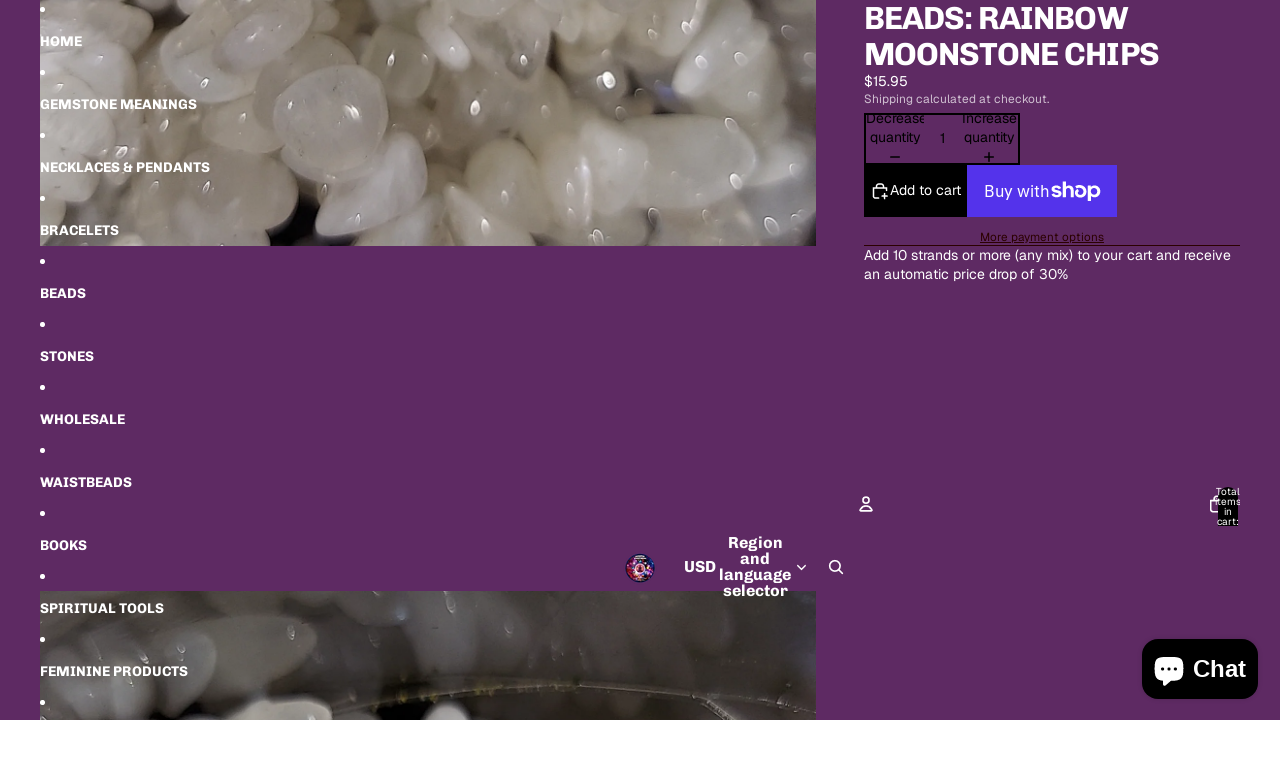

--- FILE ---
content_type: text/javascript
request_url: https://enchantedempire360.com/cdn/shop/t/9/assets/header.js?v=155792906110242140481768592057
body_size: 655
content:
import{Component}from"@theme/component";import{onDocumentLoaded,changeMetaThemeColor}from"@theme/utilities";class HeaderComponent extends Component{requiredRefs=["headerDrawerContainer","headerMenu","headerRowTop"];#menuDrawerHiddenWidth=null;#intersectionObserver=null;#offscreen=!1;#lastScrollTop=0;#timeout=null;#scrollRafId=null;#animationDelay=150;#resizeObserver=new ResizeObserver(([entry])=>{if(!entry||!entry.borderBoxSize[0])return;const roundedHeaderHeight=Math.round(entry.borderBoxSize[0].blockSize);document.body.style.setProperty("--header-height",`${roundedHeaderHeight}px`),this.#menuDrawerHiddenWidth&&window.innerWidth>this.#menuDrawerHiddenWidth&&this.#updateMenuVisibility(!1)});#observeStickyPosition=(alwaysSticky=!0)=>{if(this.#intersectionObserver)return;const config={threshold:alwaysSticky?1:0};this.#intersectionObserver=new IntersectionObserver(([entry])=>{if(!entry)return;const{isIntersecting}=entry;alwaysSticky?(this.dataset.stickyState=isIntersecting?"inactive":"active",this.dataset.themeColor&&changeMetaThemeColor(this.dataset.themeColor)):this.#offscreen=!isIntersecting||this.dataset.stickyState==="active"},config),this.#intersectionObserver.observe(this)};#handleOverflowMinimum=event=>{this.#updateMenuVisibility(event.detail.minimumReached)};#updateMenuVisibility(hideMenu){hideMenu?(this.refs.headerDrawerContainer.classList.remove("desktop:hidden"),this.#menuDrawerHiddenWidth=window.innerWidth,this.refs.headerMenu.classList.add("hidden")):(this.refs.headerDrawerContainer.classList.add("desktop:hidden"),this.#menuDrawerHiddenWidth=null,this.refs.headerMenu.classList.remove("hidden"))}#handleWindowScroll=()=>{this.#scrollRafId===null&&(this.#scrollRafId=requestAnimationFrame(()=>{this.#scrollRafId=null,this.#updateScrollState()}))};#updateScrollState=()=>{const stickyMode=this.getAttribute("sticky");if(!this.#offscreen&&stickyMode!=="always")return;const scrollTop=document.scrollingElement?.scrollTop??0,headerTop=this.getBoundingClientRect().top,isScrollingUp=scrollTop<this.#lastScrollTop,isAtTop=headerTop>=0;if(this.#timeout&&(clearTimeout(this.#timeout),this.#timeout=null),stickyMode==="always"){isAtTop?this.dataset.scrollDirection="none":isScrollingUp?this.dataset.scrollDirection="up":this.dataset.scrollDirection="down",this.#lastScrollTop=scrollTop;return}isScrollingUp?(this.removeAttribute("data-animating"),isAtTop?(this.#offscreen=!1,this.dataset.stickyState="inactive",this.dataset.scrollDirection="none"):(this.dataset.stickyState="active",this.dataset.scrollDirection="up")):this.dataset.stickyState==="active"?(this.dataset.scrollDirection="none",this.setAttribute("data-animating",""),this.#timeout=setTimeout(()=>{this.dataset.stickyState="idle",this.removeAttribute("data-animating")},this.#animationDelay)):(this.dataset.scrollDirection="none",this.dataset.stickyState="idle"),this.#lastScrollTop=scrollTop};connectedCallback(){super.connectedCallback(),this.#resizeObserver.observe(this),this.addEventListener("overflowMinimum",this.#handleOverflowMinimum);const stickyMode=this.getAttribute("sticky");stickyMode&&(this.#observeStickyPosition(stickyMode==="always"),(stickyMode==="scroll-up"||stickyMode==="always")&&document.addEventListener("scroll",this.#handleWindowScroll))}disconnectedCallback(){super.disconnectedCallback(),this.#resizeObserver.disconnect(),this.#intersectionObserver?.disconnect(),this.removeEventListener("overflowMinimum",this.#handleOverflowMinimum),document.removeEventListener("scroll",this.#handleWindowScroll),this.#scrollRafId!==null&&(cancelAnimationFrame(this.#scrollRafId),this.#scrollRafId=null),document.body.style.setProperty("--header-height","0px")}}customElements.get("header-component")||customElements.define("header-component",HeaderComponent),onDocumentLoaded(()=>{const header=document.querySelector("header-component"),headerGroup=document.querySelector("#header-group");if(headerGroup){const resizeObserver=new ResizeObserver(entries=>{const headerGroupHeight=entries.reduce((totalHeight,entry)=>entry.target!==header||header.hasAttribute("transparent")&&header.parentElement?.nextElementSibling?totalHeight+(entry.borderBoxSize[0]?.blockSize??0):totalHeight,0),roundedHeaderGroupHeight=Math.round(headerGroupHeight);document.body.style.setProperty("--header-group-height",`${roundedHeaderGroupHeight}px`)});header instanceof HTMLElement&&resizeObserver.observe(header);const children=headerGroup.children;for(let i=0;i<children.length;i++){const element=children[i];element instanceof HTMLElement&&resizeObserver.observe(element)}new MutationObserver(mutations=>{for(const mutation of mutations)if(mutation.type==="childList"){const children2=headerGroup.children;for(let i=0;i<children2.length;i++){const element=children2[i];element instanceof HTMLElement&&resizeObserver.observe(element)}}}).observe(headerGroup,{childList:!0})}});
//# sourceMappingURL=/cdn/shop/t/9/assets/header.js.map?v=155792906110242140481768592057
